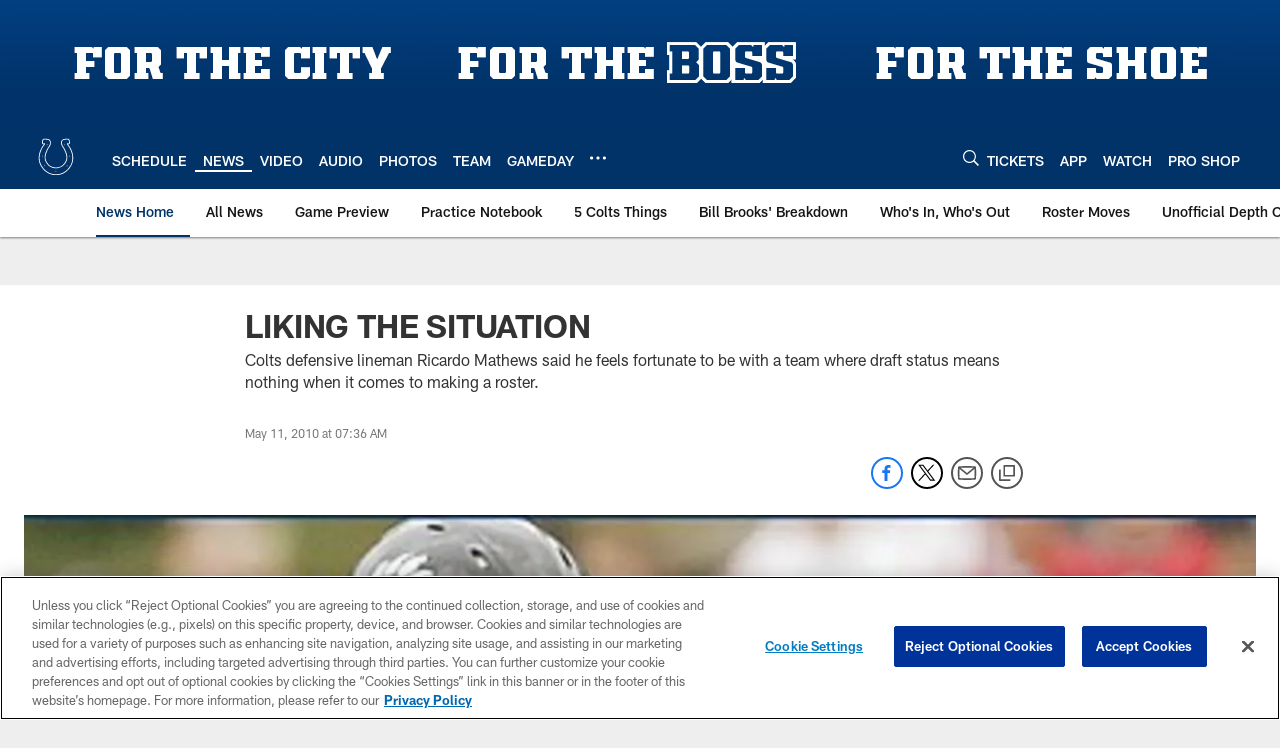

--- FILE ---
content_type: text/html; charset=utf-8
request_url: https://www.google.com/recaptcha/api2/aframe
body_size: 268
content:
<!DOCTYPE HTML><html><head><meta http-equiv="content-type" content="text/html; charset=UTF-8"></head><body><script nonce="Fkpwec_HzjzsJOFa9Rk_7w">/** Anti-fraud and anti-abuse applications only. See google.com/recaptcha */ try{var clients={'sodar':'https://pagead2.googlesyndication.com/pagead/sodar?'};window.addEventListener("message",function(a){try{if(a.source===window.parent){var b=JSON.parse(a.data);var c=clients[b['id']];if(c){var d=document.createElement('img');d.src=c+b['params']+'&rc='+(localStorage.getItem("rc::a")?sessionStorage.getItem("rc::b"):"");window.document.body.appendChild(d);sessionStorage.setItem("rc::e",parseInt(sessionStorage.getItem("rc::e")||0)+1);localStorage.setItem("rc::h",'1769031937843');}}}catch(b){}});window.parent.postMessage("_grecaptcha_ready", "*");}catch(b){}</script></body></html>

--- FILE ---
content_type: text/javascript; charset=utf-8
request_url: https://auth-id.colts.com/accounts.webSdkBootstrap?apiKey=4_zw9zES1fXqsEoSXdU2dsJQ&pageURL=https%3A%2F%2Fwww.colts.com%2Fnews%2Fliking-the-situation-5193787&sdk=js_latest&sdkBuild=18435&format=json
body_size: 410
content:
{
  "callId": "019be2851b027b919d717a237a94a717",
  "errorCode": 0,
  "apiVersion": 2,
  "statusCode": 200,
  "statusReason": "OK",
  "time": "2026-01-21T21:45:32.689Z",
  "hasGmid": "ver4"
}